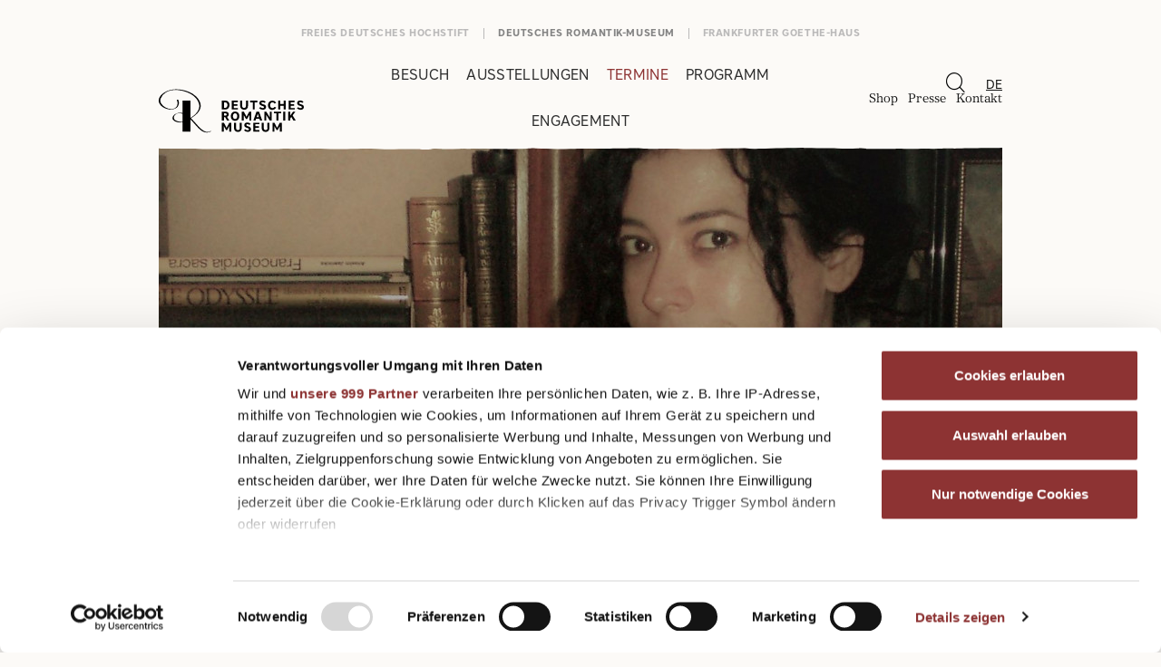

--- FILE ---
content_type: text/html; charset=utf-8
request_url: https://deutsches-romantik-museum.de/termine/-/reise-in-die-romantik-mit-bettine-brentano/411/2023-10-21/1197
body_size: 5674
content:
<!DOCTYPE html>
<!--[if !IE]><!-->
<html lang="de-DE">
<!--<![endif]-->
<!--[if IE 6 ]>
<html lang="de-DE" class="ie ie6"><![endif]-->
<!--[if IE 7 ]>
<html lang="de-DE" class="ie ie7"><![endif]-->
<!--[if IE 8 ]>
<html lang="de-DE" class="ie ie8"><![endif]-->
<head>
	<base href="https://deutsches-romantik-museum.de/"><!--[if lte IE 6]></base><![endif]-->

    <title>Reise in die Romantik mit Bettine Brentano – Termine – Deutsches Romantik-Museum</title>

	<meta charset="utf-8">
	<meta name="viewport" content="width=device-width, initial-scale=1.0, maximum-scale=1.0, user-scalable=0">
	<meta http-equiv="Content-Type" content="text/html; charset=utf-8">

        <meta name="description" content="">
    <link rel="canonical" href="https://deutsches-romantik-museum.de/termine/-/reise-in-die-romantik-mit-bettine-brentano/411/2023-10-21/1197">
    <meta name="robots" content="index,follow">
    
        <meta property="og:title" content="Reise in die Romantik mit Bettine Brentano">
        <meta property="og:description" content="">
        <meta property="og:type" content="website">
        <meta property="og:url" content="https://deutsches-romantik-museum.de/termine/-/reise-in-die-romantik-mit-bettine-brentano/411/2023-10-21/1197">
        <meta property="og:locale" content="de_DE">
        <meta name="twitter:title" content="Reise in die Romantik mit Bettine Brentano">
        <meta name="twitter:description" content="">
        <meta name="twitter:card" content="summary">
        
            <meta property="og:image" content="https://deutsches-romantik-museum.de/assets/termine/Bettine-Katharina_Schaaf-c-privat-web__FocusFillWzEyMDAsNjI3LCJ5IiwwXQ.jpg">
            <meta name="twitter:image" content="https://deutsches-romantik-museum.de/assets/termine/Bettine-Katharina_Schaaf-c-privat-web__FocusFillWzEyMDAsNjI3LCJ5IiwwXQ.jpg">
        
        
        
            <meta property="og:site_name" content="Deutsches Romantik-Museum">
        
        
            <meta name="twitter:site" content="@">
        
        
            <meta name="twitter:creator" content="@">
        
    
    
    
    
    
    
    
    

	

    
        <link rel="apple-touch-icon" sizes="180x180" href="images/favicons/deutsches-romantik-museum/apple-touch-icon.png?v=lkvGjQazEO">
        <link rel="icon" type="image/png" sizes="32x32" href="images/favicons/deutsches-romantik-museum/favicon-32x32.png?v=lkvGjQazEO">
        <link rel="icon" type="image/png" sizes="16x16" href="images/favicons/deutsches-romantik-museum/favicon-16x16.png?v=lkvGjQazEO">
        <link rel="manifest" href="images/favicons/deutsches-romantik-museum/site.webmanifest?v=lkvGjQazEO">
        <link rel="mask-icon" href="images/favicons/deutsches-romantik-museum/safari-pinned-tab.svg?v=lkvGjQazEO" color="#000000">
        <link rel="shortcut icon" href="images/favicons/deutsches-romantik-museum/favicon.ico?v=lkvGjQazEO">
        <meta name="msapplication-TileColor" content="#ffffff">
        <meta name="msapplication-config" content="images/favicons/deutsches-romantik-museum/browserconfig.xml?v=lkvGjQazEO">
        <meta name="theme-color" content="#ffffff">
    



    
    <script id="Cookiebot" src="https://consent.cookiebot.com/uc.js" data-cbid="c3f0a083-da28-4571-9691-648403b3b676" data-blockingmode="auto" type="text/javascript" data-framework="TCFv2.2" data-culture="de"></script>

    <script>
        (async function() {
            "use strict";

            const idSite = 1;
            const piwikTrackingApiUrl = 'piwik.php';

            let _paq = window._paq = window._paq || [];
            _paq.push(['disableCookies']);

            if (navigator.doNotTrack !== '1') {

                let u="https://matomo.freies-deutsches-hochstift.de/";
                if (location.href.indexOf("deutsches-romantik-museum.de") !== -1) {
                    u = "https://matomo.deutsches-romantik-museum.de/";
                }
                if (location.href.indexOf("frankfurter-goethe-haus.de") !== -1) {
                    u = "https://matomo.frankfurter-goethe-haus.de/";
                }

                let customUrl = document.URL;

                const queryString = window.location.search;
                const urlParams = new URLSearchParams(queryString);
                const q = urlParams.get('q');

                if (q !== null) {
                    customUrl += '&searchParams=' + encodeURIComponent(q);
                }

                if (customUrl !== document.URL) {
                    _paq.push(['setCustomUrl', customUrl]);
                }

                _paq.push(['trackPageView']);
                _paq.push(['enableLinkTracking']);

                _paq.push(['setTrackerUrl', u+'matomo.php']);
                _paq.push(['setSiteId', idSite]);
                _paq.push(['setDocumentTitle', document.domain + "/" + document.title]);

                let d=document, g=d.createElement('script'), s=d.getElementsByTagName('script')[0];
                g.type='text/javascript'; g.async=true; g.src=u+'matomo.js'; s.parentNode.insertBefore(g,s);

            }

        })();
    </script>

	
<link rel="stylesheet" type="text/css" href="/css/main.css?m=1684750863" />
</head>
<body class="no-js  EventPage no-sidebar"
      dir="ltr">

    <div class="c-page">
    	
    		
<div class="c-page__head">
	<div class="c-pagehead">
		<div class="c-pagehead__container">
			
<a href="/" class="c-pagehead__logo">
    
        <img src="/assets/Logos/deutsches-romantik-museum-logo-schwarz.svg" class="c-pagehead__logo__img" alt="Logo" />
    
</a>


			<div class="c-pagehead__panel__controls">
				<div class="c-pagehead__panel__controls__search">
					
<div class="c-global-search">
    <button class="c-global-search__btn"><span class="c-global-search__btn__icon o-icon o-icon--search"></span></button>
    <div class="c-global-search__panel">
        <form action="/suche/" method="GET">
            <input type="search" name="q" placeholder=Suchen class="c-global-search__panel__input">
        </form>
    </div>
</div>


				</div>
				<div class="c-pagehead__panel__controls__languages">
					

    <nav class="c-nav-language">
        <span class="c-nav-language__current">
            <span class="c-nav-language__current__label">DE</span>
        </span>
        <ul class="c-nav-language__list">
            
                <li class="c-nav-language__item current">
                    <a href="/termine/-/reise-in-die-romantik-mit-bettine-brentano/411/2023-10-21/1197" class="c-nav-language__link c-nav-language__link--active" rel="alternate" hreflang="de-de">DE</a>
                </li>
            
                <li class="c-nav-language__item link">
                    <a href="/en/" class="c-nav-language__link " rel="alternate" hreflang="en-gb">EN</a>
                </li>
            
        </ul>
    </nav>


				</div>
			</div>
			<button class="c-pagehead__nav-toggle">
				<span class="c-pagehead__nav-toggle__bar"></span>
				<span class="c-pagehead__nav-toggle__bar"></span>
				<span class="c-pagehead__nav-toggle__bar"></span>
			</button>
		</div>
		<div class="c-pagehead__panel">
			<div class="c-pagehead__panel__pages">
				<div class="c-pagehead__panel__pages__mainnav">
					
<nav class="c-nav-main">
    <ul class="c-nav-main__parent">
        
            <li class="c-nav-main__parent__item ">
                <span class="c-nav-main__parent__item__wrap">
                    <a href="/besuch/" class="c-nav-main__parent__link" >Besuch</a>
                    
                </span>
                
            </li>
        
            <li class="c-nav-main__parent__item ">
                <span class="c-nav-main__parent__item__wrap">
                    <a href="/ausstellungen/" class="c-nav-main__parent__link" >Ausstellungen</a>
                    
                </span>
                
            </li>
        
            <li class="c-nav-main__parent__item c-nav-main__parent__item--active">
                <span class="c-nav-main__parent__item__wrap">
                    <a href="/termine/" class="c-nav-main__parent__link" >Termine</a>
                    
                </span>
                
            </li>
        
            <li class="c-nav-main__parent__item ">
                <span class="c-nav-main__parent__item__wrap">
                    <a href="/programm/" class="c-nav-main__parent__link" >Programm</a>
                    
                </span>
                
            </li>
        
            <li class="c-nav-main__parent__item ">
                <span class="c-nav-main__parent__item__wrap">
                    <a href="/engagement/" class="c-nav-main__parent__link" >Engagement</a>
                    
                </span>
                
            </li>
        
    </ul>
</nav>

				</div>
				<div class="c-pagehead__panel__pages__metanav">

					<nav class="c-nav-meta">
						<ul class="c-nav-meta__list">
							
								<li class="c-nav-meta__item">
									<a href="https://shop.freies-deutsches-hochstift.de" class="c-nav-meta__link" target="_blank">Shop</a>
								</li>
							
								<li class="c-nav-meta__item">
									<a href="https://freies-deutsches-hochstift.de/presse/" class="c-nav-meta__link" target="_blank">Presse</a>
								</li>
							
								<li class="c-nav-meta__item">
									<a href="/kontakt/" class="c-nav-meta__link" >Kontakt</a>
								</li>
							
						</ul>
					</nav>

				</div>
			</div>
			<div class="c-pagehead__panel__websites">

    <nav class="c-nav-websites">
        <ul class="c-nav-websites__list">
            
                
                    <li class="c-nav-websites__item">
                        <a href="https://freies-deutsches-hochstift.de/" class="c-nav-websites__link ">Freies Deutsches Hochstift</a>
                    </li>
                
            
                
                    <li class="c-nav-websites__item">
                        <a href="https://deutsches-romantik-museum.de/" class="c-nav-websites__link c-nav-websites__link--active">Deutsches Romantik-Museum</a>
                    </li>
                
            
                
                    <li class="c-nav-websites__item">
                        <a href="https://frankfurter-goethe-haus.de/" class="c-nav-websites__link ">Frankfurter Goethe-Haus</a>
                    </li>
                
            
                
            
        </ul>
    </nav>

</div>

		</div>
	</div>
</div>

    	

		


    <div class="c-page__hero">
        <div class="c-hero">
            <picture>
                <img src="/assets/termine/Bettine-Katharina_Schaaf-c-privat-web__FocusFillWzEzMTQsNDAwLCJ5IiwxMThd.jpg" class="c-hero__img" alt="Bettine Katharina Schaaf c privat web" />
            </picture>

            


        </div>
    </div>




<div class="c-page__controls">
    <div class="container">
        <div class="row">
            <div class="col-xl-8 offset-xl-2">

                

    <nav class="o-breadcrumb">
        <ul class="o-breadcrumb__list">
            
                <li class="o-breadcrumb__item">
                    <a href="http://deutsches-romantik-museum.de" class="o-breadcrumb__link">Deutsches Romantik-Museum</a>
                </li>
            

            
                <li class="o-breadcrumb__item ">
                    <a href="/termine/" class="o-breadcrumb__link">Termine</a>
                </li>
            
                <li class="o-breadcrumb__item o-breadcrumb__item--current">
                    <a href="/termine/reise-in-die-romantik-mit-bettine-brentano/" class="o-breadcrumb__link">Reise in die Romantik mit Bettine Brentano</a>
                </li>
            
        </ul>
    </nav>



            </div>
        </div>
    </div>
</div>


<div class="c-page__content" role="main">

    

<div class="inpagenavigation">
    <div class="container">
        <div class="row">
            <div class="col-lg-2">
                <div class="c-nav-inpage">
                    <div class="c-nav-inpage__headroom"></div>
                    <div class="c-nav-inpage__panel">
                        <div class="c-nav-inpage__panel__stage">
                            <ul class="c-nav-inpage__list">
                                <!-- Content generated via js: id="xyz" data-inpagemenu-entry="Title" -->
                            </ul>
                        </div>
                    </div>
                </div>
            </div>
        </div>
    </div>
</div>


    
        <div class="c-stripe c-stripe--symbol-1">
            <div class="container">
                <div class="row">

                    <div class="c-section col-lg-8 offset-lg-2">
                        <div class="o-event-teaser">
                            
                                
                                    
                                        <div class="o-event-teaser__date">
                                            
    21.10.2023, 15&nbsp;Uhr

                                        </div>
                                    
                                
                            
                            
                                <h1 class="o-event-teaser__title">Reise in die Romantik mit Bettine Brentano</h1>
                            
                            
                                <h2 class="o-event-teaser__subtitle">Theater-Führung mit Katharina Schaaf</h2>
                            
                            
                                <p class="o-event-teaser__location">Ort: Deutsches Romantik-Museum, Großer Hirschgraben 21</p>
                            
                            
                                
                                    <p class="o-event-teaser__venue">Deutsches Romantik-Museum</p>
                                
                            
                        </div>
                    </div>

                </div>
            </div>
        </div>
    

    
        <div class="c-stripe mt-0">
            <div class="container">
                <div class="row">
                    <div class="col-lg-8 offset-lg-2">
                        <p>
                            <strong>
                                Ab 12 Jahren<br />
                                Museumseintritt + 5 €<br />
                                Ohne Anmeldung, Plätze nach Verfügbarkeit<br />
                            </strong>
                            
                        </p>
                    </div>
                </div>
            </div>
        </div>
    

    
    

    
    
	   
<div class="c-stripe element dnadesign__elemental__models__elementcontent" id="e1039" >
    <div class="container">
        <div class="row">
            <div class="col-lg-8 offset-lg-2">

                
                <p>Romantik und Pragmatismus, Schwärmerei und soziales Gewissen – in der Person Bettine Brentanos vereinen sich diese scheinbaren Gegensätze. Wer wäre daher besser geeignet als Bettine, um im neuen Frankfurter Romantik-Museum viele Facetten des romantischen Phänomens über Epochen- und Ländergrenzen hinweg vorzustellen - und auch die eigene Familiengeschichte dabei nicht zu vergessen? Schauspielerin Katharina Schaaf schlüpft in die Rolle der Bettine und lädt die Besucherinnen und Besucher zu einer Reise in die Romantik durch das Ausstellungshaus ein. Texte, Persönlichkeiten, Farben, Bilder und Klänge – es gibt viel zu entdecken und zu genießen.</p><p><em>Dauer: 1 Stunde</em></p>

            </div>
        </div>
    </div>
</div>


    
	   


    <div class="c-stripe element app__elemental__elementalprogrampage" id="e1188" >
        <div class="container">
            <div class="row">
                <div class="col-lg-8 offset-lg-2">
                    

                    

                    <div class="row">
                        
                            
<div class="col-lg-6">
    <a href="/programm/-/theater-fuehrungen-2/82" class="o-program-link">
        <span class="o-text-image o-text-image--caption-inside">
            <figure class="o-text-image__imgwrap">
                

                    

                        
                            <noscript>
    <img src="/assets/Titelbilder/Carl-Arnold-Bettine-von-Arnim-1859__ScaleMaxWidthWzY5MF0.jpg" class="o-text-image__img" alt="Carl Arnold Bettine von Arnim 1859" />
</noscript>
<img style="padding-top: 150%" data-src="/assets/Titelbilder/Carl-Arnold-Bettine-von-Arnim-1859__ScaleWidthWzY5MF0.jpg" src="[data-uri]" class="lazyload o-text-image__img" alt="Carl Arnold Bettine von Arnim 1859" />
                        

                    

                

                
                    <figcaption class="o-text-image__caption">
                        
                            
                                <span class="o-tag">Führung</span>
                            
                        
                            
                                <span class="o-tag">Gruppen-Führung</span>
                            
                        
                            
                                <span class="o-tag">Bildung &amp; Vermittlung</span>
                            
                        
                    </figcaption>
                
            </figure>
            <span class="o-program-link__title-row">
                
                    <h3 class="o-program-link__title">Theater-Führungen</h3>
                
                
            </span>
            <span class="o-program-link__info-row">
                
                    
                        <p class="o-program-link__venue e-text--venue">Deutsches Romantik-Museum</p>
                    
                
                    
                        <p class="o-program-link__venue e-text--venue">Frankfurter Goethe-Haus</p>
                    
                
                
                    
                        <p class="o-program-link__target-group e-text--target-group">Kinder &amp; Familie</p>
                    
                
                    
                        <p class="o-program-link__target-group e-text--target-group">Jugendliche &amp; Erwachsene</p>
                    
                
            </span>
        </span>
    </a>
</div>

                        
                    </div>
                </div>
            </div>
        </div>
    </div>



    



    

    
        <div class="c-stripe c-stripe--banner c-stripe--beige-2 c-stripe--pattern-top c-stripe--pattern-bottom" id="programm-411" data-inpagemenu-entry="Termine">
            <div class="container">
                <div class="row">
                    <div class="col-lg-8 offset-lg-2">
                        <div class="row align-items-lg-end">
                            <div class="col-lg-8">
                                <h2 class="e-heading--first">Weitere Termine</h2>
                            </div>
                        </div>

                        <div class="c-events">
                            <div class="c-events__list">

                                
                                    
    <a href="/termine/-/reise-in-die-romantik-mit-bettine-brentano/411/2026-02-05/5084" class="c-event-item ">
        <div class="row">
            <div class="c-event-item__col-date col-md-3 col-lg-4 col-xl-3">
                
                
                    <div class="c-event-item__date">
                        
                            <p class="c-event-item__date__title">05.02.2026</p>
                        

                        <p class="c-event-item__date__subtitle">Donnerstag, 19&nbsp;Uhr</p>
                    </div>
                
            </div>
            
                <div class="c-event-item__col-title col-md-7 col-lg-6 col-xl-7">
                    <div class="o-event-teaser">
                        
                            <div class="o-event-teaser__tags">
                                
                                    
                                        <span class="o-event-teaser__tag o-tag">Führung</span>
                                    
                                
                                    
                                        <span class="o-event-teaser__tag o-tag">Bildung &amp; Vermittlung</span>
                                    
                                
                            </div>
                        
                        
                            <h3 class="o-event-teaser__title">Reise in die Romantik mit Bettine Brentano</h3>
                        
                        
                            <h4 class="o-event-teaser__subtitle">Theater-Führung mit Katharina Schaaf</h4>
                        
                        
                            <p class="o-event-teaser__location mt-2">Ort: Deutsches Romantik-Museum, Großer Hirschgraben 21</p>
                        
                        
                            
                                <p class="o-event-teaser__venue mt-2">Deutsches Romantik-Museum</p>
                            
                        
                    </div>
                </div>
                
                    <div class="c-event-item__col-category col-md-2">
                        
                            
                                <p class="c-event-item__category">Erwachsene</p>
                            
                        
                            
                                <p class="c-event-item__category">Jugendliche &amp; Erwachsene</p>
                            
                        
                    </div>
                
            
        </div>
    </a>


                                
                                    
    <a href="/termine/-/reise-in-die-romantik-mit-bettine-brentano/411/2026-03-15/5085" class="c-event-item ">
        <div class="row">
            <div class="c-event-item__col-date col-md-3 col-lg-4 col-xl-3">
                
                
                    <div class="c-event-item__date">
                        
                            <p class="c-event-item__date__title">15.03.2026</p>
                        

                        <p class="c-event-item__date__subtitle">Sonntag, 15&nbsp;Uhr</p>
                    </div>
                
            </div>
            
                <div class="c-event-item__col-title col-md-7 col-lg-6 col-xl-7">
                    <div class="o-event-teaser">
                        
                            <div class="o-event-teaser__tags">
                                
                                    
                                        <span class="o-event-teaser__tag o-tag">Führung</span>
                                    
                                
                                    
                                        <span class="o-event-teaser__tag o-tag">Bildung &amp; Vermittlung</span>
                                    
                                
                            </div>
                        
                        
                            <h3 class="o-event-teaser__title">Reise in die Romantik mit Bettine Brentano</h3>
                        
                        
                            <h4 class="o-event-teaser__subtitle">Theater-Führung mit Katharina Schaaf</h4>
                        
                        
                            <p class="o-event-teaser__location mt-2">Ort: Deutsches Romantik-Museum, Großer Hirschgraben 21</p>
                        
                        
                            
                                <p class="o-event-teaser__venue mt-2">Deutsches Romantik-Museum</p>
                            
                        
                    </div>
                </div>
                
                    <div class="c-event-item__col-category col-md-2">
                        
                            
                                <p class="c-event-item__category">Erwachsene</p>
                            
                        
                            
                                <p class="c-event-item__category">Jugendliche &amp; Erwachsene</p>
                            
                        
                    </div>
                
            
        </div>
    </a>


                                
                                    
    <a href="/termine/-/reise-in-die-romantik-mit-bettine-brentano/411/2026-04-18/5103" class="c-event-item ">
        <div class="row">
            <div class="c-event-item__col-date col-md-3 col-lg-4 col-xl-3">
                
                
                    <div class="c-event-item__date">
                        
                            <p class="c-event-item__date__title">18.04.2026</p>
                        

                        <p class="c-event-item__date__subtitle">Samstag, 15&nbsp;Uhr</p>
                    </div>
                
            </div>
            
                <div class="c-event-item__col-title col-md-7 col-lg-6 col-xl-7">
                    <div class="o-event-teaser">
                        
                            <div class="o-event-teaser__tags">
                                
                                    
                                        <span class="o-event-teaser__tag o-tag">Führung</span>
                                    
                                
                                    
                                        <span class="o-event-teaser__tag o-tag">Bildung &amp; Vermittlung</span>
                                    
                                
                            </div>
                        
                        
                            <h3 class="o-event-teaser__title">Reise in die Romantik mit Bettine Brentano</h3>
                        
                        
                            <h4 class="o-event-teaser__subtitle">Theater-Führung mit Katharina Schaaf</h4>
                        
                        
                            <p class="o-event-teaser__location mt-2">Ort: Deutsches Romantik-Museum, Großer Hirschgraben 21</p>
                        
                        
                            
                                <p class="o-event-teaser__venue mt-2">Deutsches Romantik-Museum</p>
                            
                        
                    </div>
                </div>
                
                    <div class="c-event-item__col-category col-md-2">
                        
                            
                                <p class="c-event-item__category">Erwachsene</p>
                            
                        
                            
                                <p class="c-event-item__category">Jugendliche &amp; Erwachsene</p>
                            
                        
                    </div>
                
            
        </div>
    </a>


                                
                                    
    <a href="/termine/-/reise-in-die-romantik-mit-bettine-brentano/411/2026-05-10/5104" class="c-event-item ">
        <div class="row">
            <div class="c-event-item__col-date col-md-3 col-lg-4 col-xl-3">
                
                
                    <div class="c-event-item__date">
                        
                            <p class="c-event-item__date__title">10.05.2026</p>
                        

                        <p class="c-event-item__date__subtitle">Sonntag, 15&nbsp;Uhr</p>
                    </div>
                
            </div>
            
                <div class="c-event-item__col-title col-md-7 col-lg-6 col-xl-7">
                    <div class="o-event-teaser">
                        
                            <div class="o-event-teaser__tags">
                                
                                    
                                        <span class="o-event-teaser__tag o-tag">Führung</span>
                                    
                                
                                    
                                        <span class="o-event-teaser__tag o-tag">Bildung &amp; Vermittlung</span>
                                    
                                
                            </div>
                        
                        
                            <h3 class="o-event-teaser__title">Reise in die Romantik mit Bettine Brentano</h3>
                        
                        
                            <h4 class="o-event-teaser__subtitle">Theater-Führung mit Katharina Schaaf</h4>
                        
                        
                            <p class="o-event-teaser__location mt-2">Ort: Deutsches Romantik-Museum, Großer Hirschgraben 21</p>
                        
                        
                            
                                <p class="o-event-teaser__venue mt-2">Deutsches Romantik-Museum</p>
                            
                        
                    </div>
                </div>
                
                    <div class="c-event-item__col-category col-md-2">
                        
                            
                                <p class="c-event-item__category">Erwachsene</p>
                            
                        
                            
                                <p class="c-event-item__category">Jugendliche &amp; Erwachsene</p>
                            
                        
                    </div>
                
            
        </div>
    </a>


                                
                                    
    <a href="/termine/-/reise-in-die-romantik-mit-bettine-brentano/411/2026-06-07/5105" class="c-event-item ">
        <div class="row">
            <div class="c-event-item__col-date col-md-3 col-lg-4 col-xl-3">
                
                
                    <div class="c-event-item__date">
                        
                            <p class="c-event-item__date__title">07.06.2026</p>
                        

                        <p class="c-event-item__date__subtitle">Sonntag, 15&nbsp;Uhr</p>
                    </div>
                
            </div>
            
                <div class="c-event-item__col-title col-md-7 col-lg-6 col-xl-7">
                    <div class="o-event-teaser">
                        
                            <div class="o-event-teaser__tags">
                                
                                    
                                        <span class="o-event-teaser__tag o-tag">Führung</span>
                                    
                                
                                    
                                        <span class="o-event-teaser__tag o-tag">Bildung &amp; Vermittlung</span>
                                    
                                
                            </div>
                        
                        
                            <h3 class="o-event-teaser__title">Reise in die Romantik mit Bettine Brentano</h3>
                        
                        
                            <h4 class="o-event-teaser__subtitle">Theater-Führung mit Katharina Schaaf</h4>
                        
                        
                            <p class="o-event-teaser__location mt-2">Ort: Deutsches Romantik-Museum, Großer Hirschgraben 21</p>
                        
                        
                            
                                <p class="o-event-teaser__venue mt-2">Deutsches Romantik-Museum</p>
                            
                        
                    </div>
                </div>
                
                    <div class="c-event-item__col-category col-md-2">
                        
                            
                                <p class="c-event-item__category">Erwachsene</p>
                            
                        
                            
                                <p class="c-event-item__category">Jugendliche &amp; Erwachsene</p>
                            
                        
                    </div>
                
            
        </div>
    </a>


                                
                                    
    <a href="/termine/-/reise-in-die-romantik-mit-bettine-brentano/411/2026-06-21/5107" class="c-event-item ">
        <div class="row">
            <div class="c-event-item__col-date col-md-3 col-lg-4 col-xl-3">
                
                
                    <div class="c-event-item__date">
                        
                            <p class="c-event-item__date__title">21.06.2026</p>
                        

                        <p class="c-event-item__date__subtitle">Sonntag, 15&nbsp;Uhr</p>
                    </div>
                
            </div>
            
                <div class="c-event-item__col-title col-md-7 col-lg-6 col-xl-7">
                    <div class="o-event-teaser">
                        
                            <div class="o-event-teaser__tags">
                                
                                    
                                        <span class="o-event-teaser__tag o-tag">Führung</span>
                                    
                                
                                    
                                        <span class="o-event-teaser__tag o-tag">Bildung &amp; Vermittlung</span>
                                    
                                
                            </div>
                        
                        
                            <h3 class="o-event-teaser__title">Reise in die Romantik mit Bettine Brentano</h3>
                        
                        
                            <h4 class="o-event-teaser__subtitle">Theater-Führung mit Katharina Schaaf</h4>
                        
                        
                            <p class="o-event-teaser__location mt-2">Ort: Deutsches Romantik-Museum, Großer Hirschgraben 21</p>
                        
                        
                            
                                <p class="o-event-teaser__venue mt-2">Deutsches Romantik-Museum</p>
                            
                        
                    </div>
                </div>
                
                    <div class="c-event-item__col-category col-md-2">
                        
                            
                                <p class="c-event-item__category">Erwachsene</p>
                            
                        
                            
                                <p class="c-event-item__category">Jugendliche &amp; Erwachsene</p>
                            
                        
                    </div>
                
            
        </div>
    </a>


                                

                            </div>
                        </div>
                    </div>
                </div>
            </div>
        </div>
    

    

</div>

    </div>

	
		
<footer class="c-pagefooter">
    
        <div class="c-pagefooter__pre">
            <div class="c-pagefooter__pre__newsletter">
                <a href="/newsletter/" class="o-btn o-btn--invert">Newsletter abonnieren</a>
            </div>
        </div>
    
    <div class="c-pagefooter__main">
        <div class="container">
            <div class="c-pagefooter__upper row">
                <div class="c-pagefooter__upper__left col-lg-6 col-xl-4 offset-xl-2">
                    
                        <address>
                            <p>Deutsches Romantik-Museum<br>
                                Großer Hirschgraben 21<br>
                                60311 Frankfurt am Main
                            </p>
                            <p>
                                
                                    Telefon: <a href="tel:+4969138800">+49 (0)69 138 80-0</a><br>
                                
                                
                                
                                    E-Mail: <a href="mailto:info@freies-deutsches-hochstift.de">info@freies-deutsches-hochstift.de</a></p>
                                
                        </address>
                    
                </div>
                <div class="c-pagefooter__upper__right col-lg-4 offset-lg-2 col-xl-3 offset-xl-1">
                    
                        
                            <h4 class="c-pagefooter__heading">Frankfurter Goethe-Haus und Deutsches Romantik-Museum</h4>
                        
                        <table class="e-table--last-right">
<tbody>
<tr>
<td>Mo, Di, Mi, Fr, Sa, So, Feiertage</td>
<td>10 – 18 Uhr</td>
</tr>
<tr>
<td>Do</td>
<td>10 – 21 Uhr</td>
</tr>
</tbody>
</table><p>&nbsp;</p>
                    
                </div>
            </div>
            <div class="c-pagefooter__lower row">
                <div class="c-pagefooter__lower__col col-xl-8 offset-xl-2">
                    <nav class="c-pagefooter__nav">
                        <ul class="c-pagefooter__nav__list c-pagefooter__nav__list--lg-left">
                            
                                <li class="c-pagefooter__nav__item">
                                    <a href="/impressum/" class="c-pagefooter__nav__link">Impressum</a>
                                </li>
                            
                                <li class="c-pagefooter__nav__item">
                                    <a href="/datenschutz/" class="c-pagefooter__nav__link">Datenschutz</a>
                                </li>
                            
                                <li class="c-pagefooter__nav__item">
                                    <a href="https://freies-deutsches-hochstift.de/hausordnung" class="c-pagefooter__nav__link">Hausordnung</a>
                                </li>
                            
                                <li class="c-pagefooter__nav__item">
                                    <a href="/newsletter/" class="c-pagefooter__nav__link">Newsletter</a>
                                </li>
                            
                        </ul>
                    </nav>
                    
                        <nav class="c-pagefooter__nav">
                            <ul class="c-pagefooter__nav__list c-pagefooter__nav__list--lg-right">
                                
                                    <li class="c-pagefooter__nav__item">
                                        <a href="https://www.youtube.com/channel/UCInmN1KfaP7oHWcibUbCO7Q" class="c-pagefooter__nav__link" target="_blank"><span class="o-icon o-icon--youtube"></span>Youtube</a>
                                    </li>
                                
                                    <li class="c-pagefooter__nav__item">
                                        <a href="https://www.instagram.com/freiesdeutscheshochstift/" class="c-pagefooter__nav__link" target="_blank"><span class="o-icon o-icon--instagram"></span>Instragram</a>
                                    </li>
                                
                                    <li class="c-pagefooter__nav__item">
                                        <a href="https://www.facebook.com/DeutschesRomantikMuseum" class="c-pagefooter__nav__link" target="_blank"><span class="o-icon o-icon--facebook"></span>facebook</a>
                                    </li>
                                
                            </ul>
                        </nav>
                    
                </div>
            </div>
        </div>
    </div>
</footer>

	

	
    

<script type="application/javascript" src="/javascript/freies-deutsches-hochstift.vendors.js?m=1665757747"></script>
<script type="application/javascript" src="/javascript/freies-deutsches-hochstift.main.js?m=1700558057"></script>
</body>
</html>


--- FILE ---
content_type: image/svg+xml
request_url: https://deutsches-romantik-museum.de/assets/Logos/deutsches-romantik-museum-logo-schwarz.svg
body_size: 1681
content:
<svg xmlns="http://www.w3.org/2000/svg" width="319" height="138" viewBox="0 0 140.53 42.1"><path d="M68.5,23.7a4,4,0,0,0-4.2-4.4H61.1V28h3.2A4,4,0,0,0,68.5,23.7Zm-5.4,2.7V21h1.1c1.4,0,2.3.9,2.3,2.7s-.9,2.7-2.3,2.7Z" transform="translate(0.03 -8.34)"/><polygon points="76.73 18.16 72.73 18.16 72.73 16.06 76.13 16.06 76.13 14.46 72.73 14.46 72.73 12.56 76.63 12.56 76.63 10.96 70.73 10.96 70.73 19.66 76.73 19.66 76.73 18.16"/><path d="M82.7,28.2a3.37,3.37,0,0,0,3.7-3.7V19.3h-2v5.2c0,1.3-.6,2-1.8,2s-1.8-.7-1.8-2V19.3h-2v5.2A3.67,3.67,0,0,0,82.7,28.2Z" transform="translate(0.03 -8.34)"/><polygon points="92.93 19.66 92.93 12.66 95.53 12.66 95.53 10.96 88.53 10.96 88.53 12.66 91.03 12.66 91.03 19.66 92.93 19.66"/><path d="M100.6,26.6a2.66,2.66,0,0,1-2.1-1l-1.4,1a4.84,4.84,0,0,0,3.6,1.6c2,0,3.2-1,3.2-2.6s-.9-2.2-2.8-2.7c-1.3-.4-1.7-.7-1.7-1.3s.4-.8,1.2-.8a2.29,2.29,0,0,1,1.7.8l1.3-1a4.16,4.16,0,0,0-3.2-1.4c-1.9,0-3,1-3,2.5,0,1.3.8,2.2,2.6,2.7,1.6.5,1.9.8,1.9,1.4S101.4,26.6,100.6,26.6Z" transform="translate(0.03 -8.34)"/><path d="M113.7,26.2l-1.6-.8a2.2,2.2,0,0,1-2,1.2c-1.3,0-2.3-1-2.3-2.8s1-2.8,2.3-2.8a2.2,2.2,0,0,1,2,1.2l1.6-.8a4,4,0,0,0-3.7-2c-2.5,0-4.2,1.8-4.2,4.5s1.7,4.5,4.2,4.5A4.65,4.65,0,0,0,113.7,26.2Z" transform="translate(0.03 -8.34)"/><polygon points="121.03 14.36 117.73 14.36 117.73 10.96 115.73 10.96 115.73 19.66 117.73 19.66 117.73 15.96 121.03 15.96 121.03 19.66 123.03 19.66 123.03 10.96 121.03 10.96 121.03 14.36"/><polygon points="131.73 18.16 127.73 18.16 127.73 16.06 131.13 16.06 131.13 14.46 127.73 14.46 127.73 12.56 131.63 12.56 131.63 10.96 125.73 10.96 125.73 19.66 131.73 19.66 131.73 18.16"/><path d="M137.7,22.9c-1.3-.4-1.7-.7-1.7-1.3s.4-.8,1.2-.8a2.29,2.29,0,0,1,1.7.8l1.3-1a4.16,4.16,0,0,0-3.2-1.4c-1.9,0-3,1-3,2.5,0,1.3.8,2.2,2.6,2.7,1.6.5,1.9.8,1.9,1.4s-.5.9-1.3.9a2.66,2.66,0,0,1-2.1-1l-1.4,1a4.84,4.84,0,0,0,3.6,1.6c2,0,3.2-1,3.2-2.6S139.6,23.4,137.7,22.9Z" transform="translate(0.03 -8.34)"/><path d="M63.1,35.5h1.2l1.9,3.3h2.1l-2.2-3.6a2.49,2.49,0,0,0,1.7-2.4c0-1.8-1.3-2.7-3.5-2.7H61.1v8.7h2Zm0-3.9h1.2q1.5,0,1.5,1.2T64.3,34H63.1Z" transform="translate(0.03 -8.34)"/><path d="M78,34.5c0-2.6-1.5-4.5-4.1-4.5s-4.1,1.9-4.1,4.5S71.3,39,73.9,39,78,37,78,34.5Zm-6.2,0c0-1.8.8-2.8,2.1-2.8S76,32.8,76,34.5s-.8,2.8-2.1,2.8S71.8,36.2,71.8,34.5Z" transform="translate(0.03 -8.34)"/><polygon points="85.03 26.76 82.43 21.76 80.43 21.76 80.43 30.46 82.33 30.46 82.33 25.06 84.43 28.86 85.63 28.86 87.73 25.06 87.73 30.46 89.63 30.46 89.63 21.76 87.63 21.76 85.03 26.76"/><path d="M97.1,30.1H94.6l-3,8.7h2.1l.6-1.8h3.2l.6,1.8h2.1Zm-2.3,5.4L95.9,32,97,35.5Z" transform="translate(0.03 -8.34)"/><polygon points="107.53 27.36 104.13 21.76 102.23 21.76 102.23 30.46 104.13 30.46 104.13 24.86 107.53 30.46 109.43 30.46 109.43 21.76 107.53 21.76 107.53 27.36"/><polygon points="116.03 30.46 116.03 23.36 118.53 23.36 118.53 21.76 111.53 21.76 111.53 23.36 114.03 23.36 114.03 30.46 116.03 30.46"/><rect x="120.53" y="21.76" width="2" height="8.7"/><polygon points="132.33 21.76 130.13 21.76 127.33 25.66 127.33 21.76 125.33 21.76 125.33 30.46 127.33 30.46 127.33 28.36 128.43 26.96 130.43 30.46 132.73 30.46 129.63 25.36 132.33 21.76"/><polygon points="65.73 37.56 63.13 32.56 61.13 32.56 61.13 41.26 63.03 41.26 63.03 35.76 65.13 39.66 66.33 39.66 68.33 35.76 68.33 41.26 70.23 41.26 70.23 32.56 68.33 32.56 65.73 37.56"/><path d="M78.5,46.1c0,1.3-.6,2-1.8,2s-1.8-.7-1.8-2V40.9h-2v5.2a3.42,3.42,0,0,0,3.7,3.7,3.37,3.37,0,0,0,3.7-3.7V40.9h-2v5.2Z" transform="translate(0.03 -8.34)"/><path d="M86.5,44.4c-1.3-.4-1.7-.7-1.7-1.3s.4-.8,1.2-.8a2.29,2.29,0,0,1,1.7.8l1.3-1a4.16,4.16,0,0,0-3.2-1.4c-1.9,0-3,1-3,2.5,0,1.3.8,2.2,2.6,2.7,1.6.5,1.9.8,1.9,1.4s-.5.9-1.3.9a2.66,2.66,0,0,1-2.1-1l-1.4,1a4.84,4.84,0,0,0,3.6,1.6c2,0,3.2-1,3.2-2.6S88.4,44.9,86.5,44.4Z" transform="translate(0.03 -8.34)"/><polygon points="93.63 37.56 97.03 37.56 97.03 35.96 93.63 35.96 93.63 34.06 97.43 34.06 97.43 32.56 91.63 32.56 91.63 41.26 97.53 41.26 97.53 39.66 93.63 39.66 93.63 37.56"/><path d="M105.3,46.1c0,1.3-.6,2-1.8,2s-1.8-.7-1.8-2V40.9h-2v5.2a3.42,3.42,0,0,0,3.7,3.7,3.37,3.37,0,0,0,3.7-3.7V40.9h-2v5.2Z" transform="translate(0.03 -8.34)"/><polygon points="114.63 37.56 112.03 32.56 110.13 32.56 110.13 41.26 112.03 41.26 112.03 35.76 114.03 39.66 115.23 39.66 117.33 35.76 117.33 41.26 119.23 41.26 119.23 32.56 117.23 32.56 114.63 37.56"/><path d="M50.4,49a1,1,0,0,0-.9.3c-4.4,2.3-9-2.7-11.7-5.6-2-2.2-3.9-4.4-5.9-6.5l-.7-.7.1-.1c4.2-2.6,9-6.3,9.3-11.7.2-3.5-1.9-6.8-4.2-9.2a22.89,22.89,0,0,0-7.5-4.8c-6.3-2.5-13.6-3.3-20-1C4.5,11.3-1.5,15.8.3,21.2c1.3,4,5.9,6.2,9.8,6.7s8.7-.9,9.3-5.4a6.8,6.8,0,0,0-.6-4c-.1-.3-1.4.1-1.3.4a6.82,6.82,0,0,1-.3,6.5,5.21,5.21,0,0,1-4.1,2.1A12.61,12.61,0,0,1,2.7,22.7a6,6,0,0,1-.9-5.3,11.78,11.78,0,0,1,5.1-6.1c5.4-3.3,12.5-2.7,18.3-.9S37.1,16,38.9,22.2c1.6,5.5-2.4,10-6.6,12.9a13,13,0,0,1-1.5,1l-.1-.1V19.3H23.1V31.4a10.09,10.09,0,0,0-6.2.6c-2.1.9-4.6,3.3-3.2,5.8a6,6,0,0,0,3.8,2.4,11.76,11.76,0,0,0,5.6.2v9.2h7.6v-12c1.9,1.9,3.6,4,5.4,6,2.8,3.1,6.5,7.3,11.2,6.8a9.18,9.18,0,0,0,3.2-1C50.7,49.1,50.6,49,50.4,49ZM23.1,39.9a5.28,5.28,0,0,1-1.3.1,10.37,10.37,0,0,1-5.7-1.5,3.33,3.33,0,0,1-1.5-3,4.41,4.41,0,0,1,2-3c1.9-1.3,4.3-1.1,6.4-.3v7.7Z" transform="translate(0.03 -8.34)"/></svg>

--- FILE ---
content_type: image/svg+xml
request_url: https://deutsches-romantik-museum.de/images/dist/banner-beige-2-pattern-bottom.svg
body_size: 2342
content:
<svg xmlns="http://www.w3.org/2000/svg" width="2030.735" height="19.081" viewBox="0 0 2030.735 19.081">
  <path id="Pfad_2825" data-name="Pfad 2825" d="M836.182-1810.326c-3.208.24-4.864.633-5.456,1.041-.274.734,3.063.883,3.5,1.46-.06.1.064.305-.305.456-2.257.926-4.129,1.843-4.532,2.917-.551,1.464-5.6,2.38-11.627,3.024-3.416.365-7.085.71-10.835.854-13.33.515-25.243,1.868-38.215,2.584a58.833,58.833,0,0,0-11.04,1.663c-3.383.348-6.7.365-8.976.44-3.569.059-5.069-.468-7.889-.522l-5.112.6h-24.01c-3.354-.285-3.4-.854-4.814-1.232-2.123.029-.837.521-2.178.649-5.615-.136-5.615-.136-14.492-1.958-3.948-.237-9.463.377-12.19-.935-5.5,1.53-11.188,2.61-15.107,3.978H650.35l-5.269-1.7a139.349,139.349,0,0,0-29.155-.112,90.269,90.269,0,0,1-20.336.106c-3.547-.423-7.672-.047-11.429-.267-4.074-.239-8.256.193-12.414-.084-4.279-.284-8.141.2-12.457.42l-7.3-.44c-5.642.536-8.5,1.8-14.644,2.08h-3.588c-6.708-1.328-15.188-1.589-24-1.6-1.842-.25-3.681-.459-5.284-.726a49.476,49.476,0,0,0-11.763-.331c-7.5.544-7.541.522-16.9.024-6.813-1.783-17.328-2.554-27.571-3.549-3.981.262-7.335,1.015-14.246.867-6.851-.386-15.305-1.133-22.867-1.852-4.246.012-5.78.7-8.984.852-7.118.434-9.785-1.112-15.045-1.52a84.711,84.711,0,0,0-10.231.445c-3.929,1.371-10.809,2.211-18.327,3.086-12.106.215-22.342-1.07-33.358-2.219-2.622.227-5.875.407-8.578.762a102.988,102.988,0,0,1-17.237.515c-4.68-.179-9.418-.292-14.52-.446a189.791,189.791,0,0,1-21.226,2.264,96.2,96.2,0,0,0-14.449.284c-9.117-.527-17.881-1.2-27.962-.9l-5.477.89c-11.46.753-21.541-.276-32.332-.668l-5.267-1.122c-5.546-.16-9.821.62-14.919.665-5.327.046-9.809-.46-15.019-.866-8.352.909-17.9,1.11-27.316,1.418a138.926,138.926,0,0,1-21.643-.749A156.456,156.456,0,0,0,78.9-1800.7l-14.537,2.651a82.823,82.823,0,0,1-15.88-.449c-7.421-.947-15.916-.884-24.086-.758-1.832.347.365.589.064.87-2.924.9-2.924.9-7.707,1.391-7.457-.716-2.71-2.841-9.5-3.62-5.093-.005-5,1.209-8.943,1.489-8.647.166-15.956-.739-24.215-1.336l-5.47.489a58.252,58.252,0,0,1-6.624-.465,201.442,201.442,0,0,0-20.183.8c-5.317.145-8.752-.562-12.481-.245-3.647.18-4.778,1-8.828,1.146l-16.212-1.794c-3.4-.531-3.893-1.4-8.077-1.754-4.518.555-9.435,1.082-13.525,1.873-8.466,1.636-16.472,1.731-26.66.273l-5.947.119-2.514-.8c-11.944-.188-22.445.637-33.64.342a103.423,103.423,0,0,0-14.423-1.164,98.666,98.666,0,0,1-13.59-.985,57.632,57.632,0,0,0-14.377,1.825,50.982,50.982,0,0,1-14.306.868c-4.869-.26-9.268-.884-15.3-.757-2.92,1-8.192,1.347-14.079,1.368-4.54.016-8.888.215-13.242.434-2.905.146-5.766.238-8.843.163-7.252-.179-13.3-.693-15.935-1.992-9.959-.9-20.245-.969-29.351-1.9a13.218,13.218,0,0,0-1.784.474c-3.23,1.811-9.41,2.554-17.958,1.878-10.255-.811-20.8-1.53-29.193-2.763-3.423-.293-6.109.035-9.411-.125l-6.14-.728c-1.2,0-2.154-.043-2.97.007-5.141.314-10.326.608-15.341.992-3.187.244-6.367.311-9.661.294a85.882,85.882,0,0,0-12.691.731,74.176,74.176,0,0,1-23-.026c-.666-.111-1.606-.153-2.3-.216a20.016,20.016,0,0,0-8.161,1.167c-1.042.339,1.257.813.308,1.332a17.086,17.086,0,0,1-2.171.188c-9.821-.525-20.143-.188-30.019-.806-4.289-.268-9.456,0-14.2.089-3.886.072-7.8.183-11.608.019-5.346-.229-10.572-.328-15.944-.028a53.964,53.964,0,0,1-9.432-.381c-2.567-.3-4.885-.709-8.638-.843l-7.2.33a198.591,198.591,0,0,0-25.772-1.4l-5.7-.991c-3.056-.215-5,.238-7.371.245-8.239-.511-16.9-.643-23.554-1.164-4.475.07-5.916.663-9.225.819l-6.252-.175c-.742.066-1.45.085-1.8.167-4.036.955-9.535,1.183-15.286,1.3-11.276.226-22.607.342-33.683.907-5.928.3-7.144.209-17.707-.676-11.118.369-22.664-.048-34.248-.107-1.491-.008-2.987-.042-4.468-.024-10.944.131-11.224.121-20.253-.984-12.409-.086-24.971-.563-36.731.384-3.574.388-2.658,1.3-6.63,1.763-6.2-.352-13.081-.727-18.155-1.825a90.867,90.867,0,0,0-14.639-1.64c-4.356-.2-8.564-.537-12.863-.794a103.33,103.33,0,0,0-19.029.325,82.961,82.961,0,0,1-11.2.493c-8.227-.085-16.142.242-23.632.878a87.044,87.044,0,0,1-17.18.09,31.039,31.039,0,0,0-5.238-.091c-3.137.192-2.216.971-5.48,1.416a104.591,104.591,0,0,1-19.616-.324c-2.886-.35-5.992-.554-9.217-.682-5-.2-9.628-.674-14.392-.925-9.539-.5-18.654-1.233-28.046-1.8-3.359-.2-7.073-.1-10.639-.22-7.283-.245-14.664-.372-22.077-.549-2.557-.292-3.347-1.013-7.278-1.2a52.2,52.2,0,0,0-12.805,1.322c-13.9,1.058-25.021.446-33.165-1.925-3.824-.2-5.389.633-8.6.6-10-.453-20.954-.093-29.885-1.408a74.2,74.2,0,0,0-8.087.807,36.632,36.632,0,0,1-7.9.143c-3.427-.592-3.547-1.6-6.156-2.347-2.324-.665-7.953-.773-7.631-1.824.856-.745,5.033-.692,6.471-1.254a7.012,7.012,0,0,0,1.47-.668H852.114c-.243,1.125-1.968,2.217-4.144,3.31C844.767-1810.244,840.189-1810.295,836.182-1810.326Z" transform="translate(1178.621 1814.388)" fill="#efeade" opacity="0.56"/>
</svg>


--- FILE ---
content_type: image/svg+xml
request_url: https://deutsches-romantik-museum.de/images/dist/banner-beige-2-pattern-top.svg
body_size: 2332
content:
<svg xmlns="http://www.w3.org/2000/svg" width="2030.735" height="19.081" viewBox="0 0 2030.735 19.081">
  <path id="Pfad_2824" data-name="Pfad 2824" d="M-1162.689-1799.369c3.208-.24,4.864-.633,5.456-1.041.274-.734-3.063-.883-3.5-1.46.06-.1-.064-.305.305-.456,2.257-.926,4.129-1.843,4.532-2.917.551-1.464,5.6-2.38,11.627-3.024,3.416-.365,7.085-.71,10.835-.854,13.33-.515,25.243-1.868,38.215-2.584a58.833,58.833,0,0,0,11.04-1.663c3.383-.348,6.7-.365,8.976-.44,3.569-.059,5.069.468,7.889.522l5.112-.6h24.01c3.354.285,3.4.854,4.814,1.232,2.123-.029.837-.521,2.178-.649,5.615.136,5.615.136,14.492,1.958,3.948.237,9.463-.377,12.19.935,5.5-1.53,11.188-2.61,15.107-3.978h12.555l5.269,1.7a139.349,139.349,0,0,0,29.155.112,90.269,90.269,0,0,1,20.336-.106c3.547.423,7.672.047,11.429.267,4.074.239,8.256-.193,12.414.084,4.279.284,8.141-.2,12.457-.42l7.3.44c5.642-.536,8.5-1.8,14.644-2.08h3.588c6.708,1.328,15.188,1.589,24,1.6,1.842.25,3.681.459,5.284.726a49.476,49.476,0,0,0,11.763.331c7.5-.544,7.541-.522,16.9-.024,6.813,1.783,17.328,2.554,27.571,3.549,3.981-.262,7.335-1.015,14.246-.867,6.851.386,15.305,1.133,22.867,1.852,4.246-.012,5.78-.7,8.984-.852,7.118-.434,9.785,1.112,15.045,1.52a84.711,84.711,0,0,0,10.231-.445c3.929-1.371,10.809-2.211,18.327-3.086,12.106-.215,22.342,1.07,33.358,2.219,2.622-.227,5.875-.407,8.578-.762a102.988,102.988,0,0,1,17.237-.515c4.68.179,9.418.292,14.52.446a189.791,189.791,0,0,1,21.226-2.264,96.2,96.2,0,0,0,14.449-.284c9.117.527,17.881,1.2,27.962.9l5.477-.89c11.46-.753,21.541.276,32.332.668l5.267,1.122c5.546.16,9.821-.62,14.919-.665,5.327-.046,9.809.46,15.019.866,8.352-.909,17.9-1.11,27.316-1.418a138.926,138.926,0,0,1,21.643.749,156.456,156.456,0,0,0,20.345.921l14.537-2.651a82.823,82.823,0,0,1,15.88.449c7.421.947,15.916.884,24.086.758,1.832-.347-.365-.589-.064-.87,2.924-.9,2.924-.9,7.707-1.391,7.457.716,2.71,2.841,9.5,3.62,5.093.005,5-1.209,8.943-1.489,8.647-.166,15.956.739,24.215,1.336l5.47-.489a58.252,58.252,0,0,1,6.624.465,201.442,201.442,0,0,0,20.183-.8c5.317-.145,8.752.562,12.481.245,3.647-.18,4.778-1,8.828-1.146l16.212,1.794c3.4.531,3.893,1.4,8.077,1.754,4.518-.555,9.435-1.082,13.525-1.873,8.466-1.636,16.472-1.731,26.66-.273l5.947-.119,2.514.8c11.944.188,22.445-.637,33.64-.342a103.423,103.423,0,0,0,14.423,1.164,98.666,98.666,0,0,1,13.59.985,57.632,57.632,0,0,0,14.377-1.825,50.982,50.982,0,0,1,14.306-.868c4.869.26,9.268.884,15.3.757,2.92-1,8.192-1.347,14.079-1.368,4.54-.016,8.888-.215,13.242-.434,2.905-.146,5.766-.238,8.843-.163,7.252.179,13.3.693,15.935,1.992,9.959.9,20.245.969,29.351,1.9a13.218,13.218,0,0,0,1.784-.474c3.23-1.811,9.41-2.554,17.958-1.878,10.255.811,20.8,1.53,29.193,2.763,3.423.293,6.109-.035,9.411.125l6.14.728c1.2,0,2.154.043,2.97-.007,5.141-.314,10.326-.608,15.341-.992,3.187-.244,6.367-.311,9.661-.294a85.882,85.882,0,0,0,12.691-.731,74.176,74.176,0,0,1,23,.026c.666.111,1.606.153,2.3.216a20.016,20.016,0,0,0,8.161-1.167c1.042-.339-1.257-.813-.308-1.332a17.086,17.086,0,0,1,2.171-.188c9.821.525,20.143.188,30.019.806,4.289.268,9.456,0,14.2-.089,3.886-.072,7.8-.183,11.608-.019,5.346.229,10.572.328,15.944.028a53.965,53.965,0,0,1,9.432.381c2.567.3,4.885.709,8.638.843l7.2-.33a198.59,198.59,0,0,0,25.772,1.4l5.7.991c3.056.215,5-.238,7.371-.245,8.239.511,16.9.643,23.554,1.164,4.475-.07,5.916-.663,9.225-.819l6.252.175c.742-.066,1.45-.085,1.8-.167,4.036-.955,9.534-1.183,15.286-1.3,11.276-.226,22.607-.342,33.683-.907,5.928-.3,7.144-.209,17.707.676,11.118-.369,22.664.048,34.248.107,1.491.008,2.987.042,4.468.024,10.944-.131,11.224-.121,20.253.984,12.409.086,24.971.563,36.731-.384,3.574-.388,2.658-1.3,6.63-1.763,6.2.352,13.081.727,18.155,1.825a90.867,90.867,0,0,0,14.639,1.64c4.356.2,8.564.537,12.863.794a103.33,103.33,0,0,0,19.029-.325,82.961,82.961,0,0,1,11.2-.493c8.227.085,16.142-.242,23.632-.878a87.044,87.044,0,0,1,17.18-.09,31.039,31.039,0,0,0,5.238.091c3.137-.192,2.216-.971,5.48-1.416a104.591,104.591,0,0,1,19.616.324c2.886.35,5.992.554,9.217.682,5,.2,9.628.674,14.392.925,9.539.5,18.654,1.233,28.046,1.8,3.359.2,7.073.1,10.639.22,7.283.245,14.664.372,22.077.549,2.557.292,3.347,1.013,7.278,1.2a52.2,52.2,0,0,0,12.805-1.322c13.9-1.058,25.021-.446,33.165,1.925,3.824.2,5.389-.633,8.6-.6,10,.453,20.954.093,29.885,1.408a74.2,74.2,0,0,0,8.087-.807,36.632,36.632,0,0,1,7.9-.143c3.427.592,3.547,1.6,6.156,2.347,2.324.665,7.953.773,7.631,1.824-.856.745-5.033.692-6.471,1.254a7.012,7.012,0,0,0-1.47.668H-1178.621c.243-1.125,1.968-2.217,4.144-3.31C-1171.274-1799.451-1166.7-1799.4-1162.689-1799.369Z" transform="translate(1178.621 1814.388)" fill="#efeade" opacity="0.56"/>
</svg>
